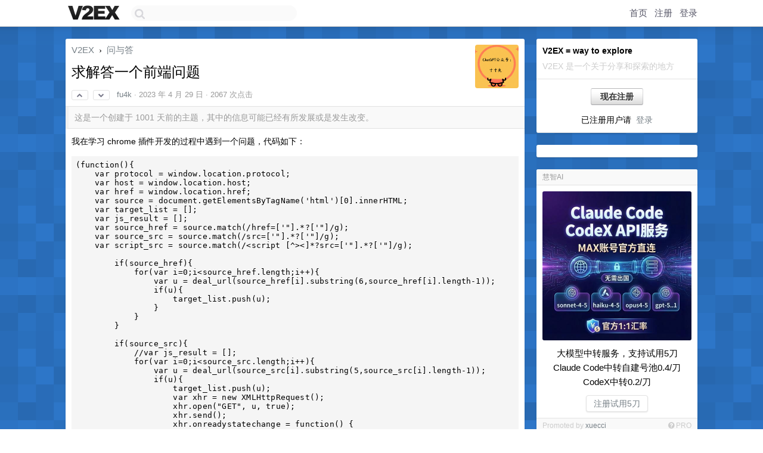

--- FILE ---
content_type: text/html; charset=UTF-8
request_url: https://www.v2ex.com/t/936435
body_size: 9675
content:
<!DOCTYPE html>
<html lang="zh-CN">
<head>
    <meta name="Content-Type" content="text/html;charset=utf-8">
    <meta name="Referrer" content="unsafe-url">
    <meta content="True" name="HandheldFriendly">
    
    <meta name="theme-color" content="#ffffff">
    
    
    <meta name="apple-mobile-web-app-capable" content="yes" />
<meta name="mobile-web-app-capable" content="yes" />
<meta name="detectify-verification" content="d0264f228155c7a1f72c3d91c17ce8fb" />
<meta name="p:domain_verify" content="b87e3b55b409494aab88c1610b05a5f0"/>
<meta name="alexaVerifyID" content="OFc8dmwZo7ttU4UCnDh1rKDtLlY" />
<meta name="baidu-site-verification" content="D00WizvYyr" />
<meta name="msvalidate.01" content="D9B08FEA08E3DA402BF07ABAB61D77DE" />
<meta property="wb:webmaster" content="f2f4cb229bda06a4" />
<meta name="google-site-verification" content="LM_cJR94XJIqcYJeOCscGVMWdaRUvmyz6cVOqkFplaU" />
<meta name="wwads-cn-verify" content="c8ffe9a587b126f152ed3d89a146b445" />
<script type="text/javascript" src="https://cdn.wwads.cn/js/makemoney.js" async></script>
<script async src="https://pagead2.googlesyndication.com/pagead/js/adsbygoogle.js?client=ca-pub-5060390720525238"
     crossorigin="anonymous"></script>
    
    <title>求解答一个前端问题 - V2EX</title>
    <link rel="dns-prefetch" href="https://static.v2ex.com/" />
<link rel="dns-prefetch" href="https://cdn.v2ex.com/" />
<link rel="dns-prefetch" href="https://i.v2ex.co/" />
<link rel="dns-prefetch" href="https://www.google-analytics.com/" />    
    <style>
        body {
            min-width: 820px;
            font-family: "Helvetica Neue", "Luxi Sans", "Segoe UI", "Hiragino Sans GB", "Microsoft Yahei", sans-serif, "Apple Logo";
        }
    </style>
    <link rel="stylesheet" type="text/css" media="screen" href="/assets/c5cbeb747d47558e3043308a6db51d2046fbbcae-combo.css?t=1769269200">
    
    <script>
        const SITE_NIGHT = 0;
    </script>
    <link rel="stylesheet" href="/static/css/vendor/tomorrow.css?v=3c006808236080a5d98ba4e64b8f323f" type="text/css">
    
    <link rel="icon" sizes="192x192" href="/static/icon-192.png">
    <link rel="apple-touch-icon" sizes="180x180" href="/static/apple-touch-icon-180.png?v=91e795b8b5d9e2cbf2d886c3d4b7d63c">
    
    <link rel="shortcut icon" href="/static/favicon.ico" type="image/png">
    
    
    <link rel="manifest" href="/manifest.webmanifest">
    <script>
        const LANG = 'zhcn';
        const FEATURES = ['search', 'favorite-nodes-sort'];
    </script>
    <script src="/assets/e018fd2b900d7499242ac6e8286c94e0e0cc8e0d-combo.js?t=1769269200" defer></script>
    <meta name="description" content="问与答 - @fu4k - 我在学习 chrome 插件开发的过程中遇到一个问题，代码如下：  ```(function(){    var protocol = window.location.protocol;">
    
    
    <link rel="canonical" href="https://www.v2ex.com/t/936435">
    
    




<meta property="og:locale" content="zh_CN" />
<meta property="og:type" content="article" />
<meta property="og:title" content="求解答一个前端问题 - V2EX" />
<meta property="og:description" content="问与答 - @fu4k - 我在学习 chrome 插件开发的过程中遇到一个问题，代码如下：  ```(function(){    var protocol = window.location.protocol;" />
<meta property="og:url" content="https://www.v2ex.com/t/936435" />
<meta property="og:site_name" content="V2EX" />

<meta property="article:tag" content="qna" />
<meta property="article:section" content="问与答" />
<meta property="article:published_time" content="2023-04-29T07:09:36Z" />

<meta name="twitter:card" content="summary" />
<meta name="twitter:description" content="问与答 - @fu4k - 我在学习 chrome 插件开发的过程中遇到一个问题，代码如下：  ```(function(){    var protocol = window.location.protocol;" />
<meta name="twitter:title" content="求解答一个前端问题 - V2EX" />
<meta name="twitter:image" content="https://cdn.v2ex.com/avatar/1108/6ffd/489687_xlarge.png?m=1704875541" />
<meta name="twitter:site" content="@V2EX" />
<meta name="twitter:creator" content="@V2EX" />
<link rel="top" title="回到顶部" href="#">


<link rel="amphtml" href="https://www.v2ex.com/amp/t/936435" />
<script>
const topicId = 936435;
var once = "66112";

document.addEventListener("DOMContentLoaded", () => {
    protectTraffic();

    if (typeof reloadTopicTips !== 'undefined') {
        window.reloadTopicTips = reloadTopicTips;
    }

    const observer = new IntersectionObserver(
        ([e]) => e.target.toggleAttribute('stuck', e.intersectionRatio < 1),
        {threshold: [1]}
    );

    observer.observe(document.getElementById('reply-box'));

    
    hljs.initHighlightingOnLoad();
    

    $('#Main').on('click', '.no, .ago', function () {
        location.hash = $(this).parents('.cell').prop('id');
    });

    

    // refresh once
    document.addEventListener('visibilitychange', e => {
        if (document.visibilityState === 'visible') {
            fetchOnce().then(once => {
                $('#once').val(once);
            });
        }
    });

    if (location.search.indexOf('p=') > -1) {
    const p = Number(location.search.split('p=')[1].split('&')[0]);
    if (p) {
        const key = 'tp936435';
        if (lscache.set(key, p, 60 * 24 * 30)) { // 30 days
            console.log(`Saved topic page number to ${key}: ` + p);
        }
    }
}

    
});
</script>
<script type="text/javascript">
function format(tpl) {
    var index = 1, items = arguments;
    return (tpl || '').replace(/{(\w*)}/g, function(match, p1) {
        return items[index++] || p1 || match;
    });
}
function loadCSS(url, callback) {
    return $('<link type="text/css" rel="stylesheet"/>')
        .attr({ href: url })
        .on('load', callback)
        .appendTo(document.head);
}
function lazyGist(element) {
    var $btn = $(element);
    var $self = $(element).parent();
    var $link = $self.find('a');
    $btn.prop('disabled', 'disabled').text('Loading...');
    $.getJSON(format('{}.json?callback=?', $link.prop('href').replace($link.prop('hash'), '')))
        .done(function(data) {
            loadCSS(data.stylesheet, function() {
                $self.replaceWith(data.div);
                $('.gist .gist-file .gist-meta a').filter(function() { return this.href === $link.prop('href'); }).parents('.gist-file').siblings().remove();
            });
        })
        .fail(function() { $self.replaceWith($('<a>').attr('href', url).text(url)); });
}
</script>


    
</head>
<body>
    
    
    <div id="Top">
        <div class="content">
            <div class="site-nav">
                <a href="/" name="top" title="way to explore"><div id="Logo"></div></a>
                <div id="search-container">
                    <input id="search" type="text" maxlength="128" autocomplete="off" tabindex="1">
                    <div id="search-result" class="box"></div>
                </div>
                <div class="tools" >
                
                    <a href="/" class="top">首页</a>
                    <a href="/signup" class="top">注册</a>
                    <a href="/signin" class="top">登录</a>
                
                </div>
            </div>
        </div>
    </div>
    
    <div id="Wrapper">
        <div class="content">
            
            <div id="Leftbar"></div>
            <div id="Rightbar">
                <div class="sep20"></div>
                
                    
                    <div class="box">
                        <div class="cell">
                            <strong>V2EX = way to explore</strong>
                            <div class="sep5"></div>
                            <span class="fade">V2EX 是一个关于分享和探索的地方</span>
                        </div>
                        <div class="inner">
                            <div class="sep5"></div>
                            <div align="center"><a href="/signup" class="super normal button">现在注册</a>
                            <div class="sep5"></div>
                            <div class="sep10"></div>
                            已注册用户请 &nbsp;<a href="/signin">登录</a></div>
                        </div>
                    </div>
                    
                    



        
        <div class="sep"></div>
        <div class="box">
            <div class="inner" id="node_sidebar">
                <!--
<a href="/t/10686" class="node">V2EX 提问指南</a>
-->
<style type="text/css">
#Wrapper {
background-color: #2d76c8;
background-image: url("/static/img/shadow_light.png"), url("//static.v2ex.com/bgs/pixels.png");
background-position: 0 0, 0 0;
background-repeat: repeat-x, repeat;
}
  #Wrapper.Night {
  	background-color: #22303f;
	background-image: url("/static/img/shadow.png"), url("//static.v2ex.com/bgs/pixels.png");
	background-repeat: repeat-x, repeat;
    background-position: 0 0, 0 0;
  }
</style>
                
            </div>
            
        </div>
        
    


                    
                    <div class="sep20"></div>
                    <div class="box" id="pro-campaign-container">
    <!-- Campaign content will be loaded here -->
</div>

<script>
document.addEventListener('DOMContentLoaded', function() {
    // Function to escape HTML entities
    function escapeHtml(text) {
        if (!text) return '';
        var div = document.createElement('div');
        div.textContent = text;
        return div.innerHTML;
    }

    // Function to render campaign based on display format
    function renderCampaign(campaign) {
        let html = '';
        let displayFormat = campaign.display_format || 'text-only';
        let title = escapeHtml(campaign.title);
        let description = escapeHtml(campaign.description);
        let callToAction = escapeHtml(campaign.call_to_action);
        let link = escapeHtml(campaign.link);

        // Check if required image URL is available for the display format, fallback to text-only if not
        if (displayFormat === 'small-with-description' && !campaign.img_small_url) {
            displayFormat = 'text-only';
        } else if (displayFormat === 'banner-only' && !campaign.img_banner_url) {
            displayFormat = 'text-only';
        } else if ((displayFormat === 'big-only' || displayFormat === 'big-with-description' || displayFormat === 'big-with-title-description-button') && !campaign.img_big_url) {
            displayFormat = 'text-only';
        }

        html = `<div class="pro-unit-title">${title}</div>`;
        switch(displayFormat) {
            case 'text-only':
                html += `
                    <div class="pro-unit">
                    <div class="pro-unit-description flex-one-row gap10">
                        <div onclick="window.open('${link}', '_blank')">${description}</div>
                        <div><a href="${link}" class="pro-unit-go" target="_blank">›</a>
                        </div>
                    </div>
                    </div>
                `;
                break;

            case 'small-with-description':
                html += `<div class="pro-unit flex-one-row">
                    ${campaign.img_small_cid ? `<div class="pro-unit-small-image">
                        <a href="${link}" target="_blank"><img src="${campaign.img_small_url}" class="pro-unit-img" style="max-width: 130px; max-height: 100px;" /></a>
                    </div>` : ''}
                    <div onclick="window.open('${link}', '_blank')" class="pro-unit-description">${description}</div>
                </div>`;
                break;

            case 'banner-only':
                html += `<div class="cell"><a href="${link}" target="_blank"><img src="${campaign.img_banner_url}" class="pro-unit-img" style="max-width: 250px; max-height: 60px; display: block; vertical-align: bottom;" /></a></div>`;
                break;

            case 'big-only':
                html += `<div class="cell"><a href="${link}" target="_blank"><img src="${campaign.img_big_url}" class="pro-unit-img" style="max-width: 500px; max-height: 500px; width: 100%; display: block; vertical-align: bottom;" /></a></div>`;
                break;

            case 'big-with-description':
                html += `<div class="inner" style="padding-bottom: 0px;"><a href="${link}" target="_blank"><img src="${campaign.img_big_url}" class="pro-unit-img" style="max-width: 500px; max-height: 500px; width: 100%; display: block; vertical-align: bottom;" /></a></div>`;
                html += `<div class="pro-unit-description flex-one-row gap10">
                    <div onclick="window.open('${link}', '_blank')">${description}</div>
                    <div><a href="${link}" class="pro-unit-go" target="_blank">›</a></div></div>`;
                break;

            case 'big-with-title-description-button':
                html += `<div class="inner" style="padding-bottom: 0px;"><a href="${link}" target="_blank"><img src="${campaign.img_big_url}" class="pro-unit-img" style="max-width: 500px; max-height: 500px; width: 100%; display: block; vertical-align: bottom;" /></a></div>`;
                html += `<div class="pro-unit-description">
                    <div style="text-align: center" onclick="window.open('${link}', '_blank')">${description}</div>
                    </div>`;
                html += `<div class="pro-unit-cta-container"><a href="${link}" target="_blank" class="pro-unit-cta">${callToAction}</a></div>`;
                break;

            default:
                html += `
                    <div class="pro-unit-description flex-one-row gap10">
                        <div onclick="window.open('${link}', '_blank')">${description}</div>
                        <div><a href="${link}" class="pro-unit-go" target="_blank">›</a></div>
                    </div>
                `;
        }

        html += `<div class="pro-unit-from flex-one-row gap10">
        <div>Promoted by <a href="/member/${campaign.member.username}" target="_blank">${campaign.member.username}</a></div>
        <div><a href="/pro/about" target="_blank" class="fade"><i class="fa fa-question-circle fade"></i> <span style="font-size: 12px; color: var(--color-fade)">PRO</span></a></div>
        </div>`

        return html;
    }

    // Load campaign from emitter
    var xhr = new XMLHttpRequest();
    xhr.open('GET', '/pro/emitter', true);
    xhr.setRequestHeader('Content-Type', 'application/json');

    xhr.onreadystatechange = function() {
        if (xhr.readyState === 4) {
            if (xhr.status === 200) {
                try {
                    var campaign = JSON.parse(xhr.responseText);
                    if (campaign && campaign.id) {
                        var html = renderCampaign(campaign);
                        document.getElementById('pro-campaign-container').innerHTML = html;
                    } else {
                        // No campaign to display, hide the container
                        document.getElementById('pro-campaign-container').style.display = 'none';
                    }
                } catch (e) {
                    // Parse error, hide the container
                    document.getElementById('pro-campaign-container').style.display = 'none';
                    console.log('Error parsing campaign data: ' + e.message);
                }
            } else {
                // HTTP error, hide the container
                document.getElementById('pro-campaign-container').style.display = 'none';
                console.log('Error loading campaign: HTTP ' + xhr.status);
            }
        }
    };

    xhr.send();
});
</script>
                    <div class="sep20"></div>
                    
                    
                    
                
            </div>
            <div id="Main">
                <div class="sep20"></div>
                
<div class="box" style="border-bottom: 0px;">
    
    <div class="header"><div class="fr"><a href="/member/fu4k"><img src="https://cdn.v2ex.com/avatar/1108/6ffd/489687_xlarge.png?m=1704875541" class="avatar" border="0" align="default" width="73" style="width: 73px; max-height: 73px;" alt="fu4k" data-uid="489687" /></a></div>
    <a href="/">V2EX</a> <span class="chevron">&nbsp;›&nbsp;</span> <a href="/go/qna">问与答</a>
    <div class="sep10"></div>
    <h1>求解答一个前端问题</h1>
    <div id="topic_936435_votes" class="votes">
<a href="javascript:" onclick="upVoteTopic(936435);" class="vote"><li class="fa fa-chevron-up"></li></a> &nbsp;<a href="javascript:" onclick="downVoteTopic(936435);" class="vote"><li class="fa fa-chevron-down"></li></a></div> &nbsp; <small class="gray"><a href="/member/fu4k">fu4k</a> · <span title="2023-04-29 15:09:36 +08:00">2023 年 4 月 29 日</span> · 2067 次点击</small>
    </div>
    
    
    <div class="outdated">这是一个创建于 1001 天前的主题，其中的信息可能已经有所发展或是发生改变。</div>
    
    
    <div class="cell">
        
        <div class="topic_content"><div class="markdown_body"><p>我在学习 chrome 插件开发的过程中遇到一个问题，代码如下：  </p>
<pre><code>(function(){
    var protocol = window.location.protocol;
    var host = window.location.host;
    var href = window.location.href;
    var source = document.getElementsByTagName('html')[0].innerHTML;
    var target_list = [];
    var js_result = [];
    var source_href = source.match(/href=['"].*?['"]/g);
    var source_src = source.match(/src=['"].*?['"]/g);
    var script_src = source.match(/&lt;script [^&gt;&lt;]*?src=['"].*?['"]/g);

        if(source_href){
            for(var i=0;i&lt;source_href.length;i++){
                var u = deal_url(source_href[i].substring(6,source_href[i].length-1));
                if(u){
                    target_list.push(u);
                }
            }
        }

        if(source_src){
            //var js_result = [];
            for(var i=0;i&lt;source_src.length;i++){
                var u = deal_url(source_src[i].substring(5,source_src[i].length-1));
                if(u){
                    target_list.push(u);
                    var xhr = new XMLHttpRequest();
                    xhr.open("GET", u, true);
                    xhr.send();
                    xhr.onreadystatechange = function() {
                        var src = this.responseText;
                        var script_url = src.match(/( https?|http|ftp|file):\/\/[-A-Za-z0-9+&amp;@#/%?=~_|!:,.;]+[-A-Za-z0-9+&amp;@#/%=~_|]/g);
                        if(script_url){
                            for(var t=0;t&lt;script_url.length;t++){
                                var y = script_url[t];
                                if(y){
                                    js_result.push(y);
                                }
                            }
                        }
                }

                }
            }
        }
        console.log(js_result)
        console.log(target_list)
</code></pre>
<p>问题是：
console 打印出来的 js_result 和 target_list 是不同形式的（就好像一个数组是空的，一个数组包含了值），
如图：</p>
<p><img alt="图片" class="embedded_image" loading="lazy" referrerpolicy="no-referrer" rel="noreferrer" src="https://i.v2ex.co/o62qZ06il.jpeg"/></p>
<p>点开空的那个▶️， 就能看到结果，但是没有直接显示出来
<img alt="图片" class="embedded_image" loading="lazy" referrerpolicy="no-referrer" rel="noreferrer" src="https://i.v2ex.co/2T38mo9el.jpeg"/></p>
</div></div>
        
    </div>
    
    
    
    
</div>

<!-- SOL tip topic -->


<div class="sep20"></div>


<div class="box">
    <div class="cell"><div class="fr" style="margin: -3px -5px 0px 0px;"><a href="/tag/var" class="tag"><li class="fa fa-tag"></li> var</a><a href="/tag/js_result" class="tag"><li class="fa fa-tag"></li> js_result</a><a href="/tag/source_src" class="tag"><li class="fa fa-tag"></li> source_src</a><a href="/tag/tch" class="tag"><li class="fa fa-tag"></li> tch</a></div><span class="gray">16 条回复 &nbsp;<strong class="snow">•</strong> &nbsp;2023-04-30 18:17:47 +08:00</span>
    </div>
    

    
        
        <div id="r_13017593" class="cell">
        
        <table cellpadding="0" cellspacing="0" border="0" width="100%">
            <tr>
                <td width="48" valign="top" align="center"><img src="https://cdn.v2ex.com/avatar/0362/0e17/231575_normal.png?m=1724830897" class="avatar" border="0" align="default" alt="RaDisH7" data-uid="231575" /></td>
                <td width="10" valign="top"></td>
                <td width="auto" valign="top" align="left"><div class="fr"> &nbsp; &nbsp; <span class="no">1</span></div>
                    <div class="sep3"></div>
                    <strong><a href="/member/RaDisH7" class="dark">RaDisH7</a></strong> &nbsp; <div class="badges"></div>&nbsp; &nbsp;<span class="ago" title="2023-04-29 15:20:58 +08:00">2023 年 4 月 29 日</span>  &nbsp; <span class="small fade"><img src="/static/img/heart_20250818.png?v=c3415183a0b3e9ab1576251be69d7d6d" width="14" align="absmiddle" alt="❤️" /> 1</span>
                    <div class="sep5"></div>
                    <div class="reply_content">因为你的 xhr 请求是异步的，可以去了解一下 JavaScript 的异步、同步、promise 这些东西 <a target="_blank" href="https://zh.javascript.info/async" rel="nofollow noopener">https://zh.javascript.info/async</a></div>
                </td>
            </tr>
        </table>
        </div>
    
    

    
        
        <div id="r_13017602" class="cell">
        
        <table cellpadding="0" cellspacing="0" border="0" width="100%">
            <tr>
                <td width="48" valign="top" align="center"><img src="https://cdn.v2ex.com/avatar/1108/6ffd/489687_normal.png?m=1704875541" class="avatar" border="0" align="default" alt="fu4k" data-uid="489687" /></td>
                <td width="10" valign="top"></td>
                <td width="auto" valign="top" align="left"><div class="fr"> &nbsp; &nbsp; <span class="no">2</span></div>
                    <div class="sep3"></div>
                    <strong><a href="/member/fu4k" class="dark">fu4k</a></strong> &nbsp; <div class="badges"><div class="badge op">OP</div></div>&nbsp; &nbsp;<span class="ago" title="2023-04-29 15:26:33 +08:00">2023 年 4 月 29 日</span> 
                    <div class="sep5"></div>
                    <div class="reply_content">@<a href="/member/RaDisH7">RaDisH7</a> 谢谢大哥 悟了  我去试试</div>
                </td>
            </tr>
        </table>
        </div>
    
    

    
        
        <div id="r_13017834" class="cell">
        
        <table cellpadding="0" cellspacing="0" border="0" width="100%">
            <tr>
                <td width="48" valign="top" align="center"><img src="https://cdn.v2ex.com/avatar/1108/6ffd/489687_normal.png?m=1704875541" class="avatar" border="0" align="default" alt="fu4k" data-uid="489687" /></td>
                <td width="10" valign="top"></td>
                <td width="auto" valign="top" align="left"><div class="fr"> &nbsp; &nbsp; <span class="no">3</span></div>
                    <div class="sep3"></div>
                    <strong><a href="/member/fu4k" class="dark">fu4k</a></strong> &nbsp; <div class="badges"><div class="badge op">OP</div></div>&nbsp; &nbsp;<span class="ago" title="2023-04-29 17:42:25 +08:00">2023 年 4 月 29 日</span> 
                    <div class="sep5"></div>
                    <div class="reply_content">感觉 promise 、await 、async 理解起来好难🤯</div>
                </td>
            </tr>
        </table>
        </div>
    
    

    
        
        <div id="r_13018009" class="cell">
        
        <table cellpadding="0" cellspacing="0" border="0" width="100%">
            <tr>
                <td width="48" valign="top" align="center"><img src="https://cdn.v2ex.com/avatar/1108/6ffd/489687_normal.png?m=1704875541" class="avatar" border="0" align="default" alt="fu4k" data-uid="489687" /></td>
                <td width="10" valign="top"></td>
                <td width="auto" valign="top" align="left"><div class="fr"> &nbsp; &nbsp; <span class="no">4</span></div>
                    <div class="sep3"></div>
                    <strong><a href="/member/fu4k" class="dark">fu4k</a></strong> &nbsp; <div class="badges"><div class="badge op">OP</div></div>&nbsp; &nbsp;<span class="ago" title="2023-04-29 19:12:56 +08:00">2023 年 4 月 29 日</span> 
                    <div class="sep5"></div>
                    <div class="reply_content">有没有好心人能给出 code 示例🙏</div>
                </td>
            </tr>
        </table>
        </div>
    
    

    
        
        <div id="r_13018056" class="cell">
        
        <table cellpadding="0" cellspacing="0" border="0" width="100%">
            <tr>
                <td width="48" valign="top" align="center"><img src="https://cdn.v2ex.com/avatar/a84a/fdc9/89505_normal.png?m=1683688182" class="avatar" border="0" align="default" alt="turan12" data-uid="89505" /></td>
                <td width="10" valign="top"></td>
                <td width="auto" valign="top" align="left"><div class="fr"> &nbsp; &nbsp; <span class="no">5</span></div>
                    <div class="sep3"></div>
                    <strong><a href="/member/turan12" class="dark">turan12</a></strong> &nbsp; <div class="badges"></div>&nbsp; &nbsp;<span class="ago" title="2023-04-29 19:46:57 +08:00">2023 年 4 月 29 日</span> 
                    <div class="sep5"></div>
                    <div class="reply_content">xhr.open("GET", u, true) 改为 xhr.open("GET", u, false) ，就创建了一个同步请求</div>
                </td>
            </tr>
        </table>
        </div>
    
    

    
        
        <div id="r_13018063" class="cell">
        
        <table cellpadding="0" cellspacing="0" border="0" width="100%">
            <tr>
                <td width="48" valign="top" align="center"><img src="https://cdn.v2ex.com/avatar/0f05/0d11/58928_normal.png?m=1715094716" class="avatar" border="0" align="default" alt="huijiewei" data-uid="58928" /></td>
                <td width="10" valign="top"></td>
                <td width="auto" valign="top" align="left"><div class="fr"> &nbsp; &nbsp; <span class="no">6</span></div>
                    <div class="sep3"></div>
                    <strong><a href="/member/huijiewei" class="dark">huijiewei</a></strong> &nbsp; <div class="badges"></div>&nbsp; &nbsp;<span class="ago" title="2023-04-29 19:52:38 +08:00">2023 年 4 月 29 日</span> 
                    <div class="sep5"></div>
                    <div class="reply_content">@<a href="/member/fu4k">fu4k</a> 很好理解啊。异步就是数据只能在 callback 里面取到，promise 就是承诺给你数据，要在 then 里面处理，async/await 就是异步转为同步代码</div>
                </td>
            </tr>
        </table>
        </div>
    
    

    
        
        <div id="r_13018096" class="cell">
        
        <table cellpadding="0" cellspacing="0" border="0" width="100%">
            <tr>
                <td width="48" valign="top" align="center"><img src="https://cdn.v2ex.com/avatar/1108/6ffd/489687_normal.png?m=1704875541" class="avatar" border="0" align="default" alt="fu4k" data-uid="489687" /></td>
                <td width="10" valign="top"></td>
                <td width="auto" valign="top" align="left"><div class="fr"> &nbsp; &nbsp; <span class="no">7</span></div>
                    <div class="sep3"></div>
                    <strong><a href="/member/fu4k" class="dark">fu4k</a></strong> &nbsp; <div class="badges"><div class="badge op">OP</div></div>&nbsp; &nbsp;<span class="ago" title="2023-04-29 20:25:49 +08:00">2023 年 4 月 29 日</span> 
                    <div class="sep5"></div>
                    <div class="reply_content">@<a href="/member/turan12">turan12</a> 同步请求会有很多异常阻塞 qwq..</div>
                </td>
            </tr>
        </table>
        </div>
    
    

    
        
        <div id="r_13018149" class="cell">
        
        <table cellpadding="0" cellspacing="0" border="0" width="100%">
            <tr>
                <td width="48" valign="top" align="center"><img src="https://cdn.v2ex.com/avatar/1108/6ffd/489687_normal.png?m=1704875541" class="avatar" border="0" align="default" alt="fu4k" data-uid="489687" /></td>
                <td width="10" valign="top"></td>
                <td width="auto" valign="top" align="left"><div class="fr"> &nbsp; &nbsp; <span class="no">8</span></div>
                    <div class="sep3"></div>
                    <strong><a href="/member/fu4k" class="dark">fu4k</a></strong> &nbsp; <div class="badges"><div class="badge op">OP</div></div>&nbsp; &nbsp;<span class="ago" title="2023-04-29 21:05:12 +08:00">2023 年 4 月 29 日</span> 
                    <div class="sep5"></div>
                    <div class="reply_content">付费求大佬赐教😭<br />@<a href="/member/RaDisH7">RaDisH7</a> @<a href="/member/huijiewei">huijiewei</a> @<a href="/member/turan12">turan12</a></div>
                </td>
            </tr>
        </table>
        </div>
    
    

    
        
        <div id="r_13018176" class="cell">
        
        <table cellpadding="0" cellspacing="0" border="0" width="100%">
            <tr>
                <td width="48" valign="top" align="center"><img src="https://cdn.v2ex.com/avatar/905d/444e/144822_normal.png?m=1741424552" class="avatar" border="0" align="default" alt="Yukiteru" data-uid="144822" /></td>
                <td width="10" valign="top"></td>
                <td width="auto" valign="top" align="left"><div class="fr"> &nbsp; &nbsp; <span class="no">9</span></div>
                    <div class="sep3"></div>
                    <strong><a href="/member/Yukiteru" class="dark">Yukiteru</a></strong> &nbsp; <div class="badges"></div>&nbsp; &nbsp;<span class="ago" title="2023-04-29 21:15:06 +08:00">2023 年 4 月 29 日</span> 
                    <div class="sep5"></div>
                    <div class="reply_content">可以用 fetch 啊，然后 await</div>
                </td>
            </tr>
        </table>
        </div>
    
    

    
        
        <div id="r_13018178" class="cell">
        
        <table cellpadding="0" cellspacing="0" border="0" width="100%">
            <tr>
                <td width="48" valign="top" align="center"><img src="https://cdn.v2ex.com/avatar/0f05/0d11/58928_normal.png?m=1715094716" class="avatar" border="0" align="default" alt="huijiewei" data-uid="58928" /></td>
                <td width="10" valign="top"></td>
                <td width="auto" valign="top" align="left"><div class="fr"> &nbsp; &nbsp; <span class="no">10</span></div>
                    <div class="sep3"></div>
                    <strong><a href="/member/huijiewei" class="dark">huijiewei</a></strong> &nbsp; <div class="badges"></div>&nbsp; &nbsp;<span class="ago" title="2023-04-29 21:15:52 +08:00">2023 年 4 月 29 日</span> 
                    <div class="sep5"></div>
                    <div class="reply_content">@<a href="/member/fu4k">fu4k</a> 付什么费。js_result  只有在 xhr.onreadystatechange 的方法里面才是真正的数据</div>
                </td>
            </tr>
        </table>
        </div>
    
    

    
        
        <div id="r_13018181" class="cell">
        
        <table cellpadding="0" cellspacing="0" border="0" width="100%">
            <tr>
                <td width="48" valign="top" align="center"><img src="https://cdn.v2ex.com/avatar/0f05/0d11/58928_normal.png?m=1715094716" class="avatar" border="0" align="default" alt="huijiewei" data-uid="58928" /></td>
                <td width="10" valign="top"></td>
                <td width="auto" valign="top" align="left"><div class="fr"> &nbsp; &nbsp; <span class="no">11</span></div>
                    <div class="sep3"></div>
                    <strong><a href="/member/huijiewei" class="dark">huijiewei</a></strong> &nbsp; <div class="badges"></div>&nbsp; &nbsp;<span class="ago" title="2023-04-29 21:16:41 +08:00">2023 年 4 月 29 日</span> 
                    <div class="sep5"></div>
                    <div class="reply_content">onreadystatechange 就是 xhr 的一个 callback 。</div>
                </td>
            </tr>
        </table>
        </div>
    
    

    
        
        <div id="r_13018212" class="cell">
        
        <table cellpadding="0" cellspacing="0" border="0" width="100%">
            <tr>
                <td width="48" valign="top" align="center"><img src="https://cdn.v2ex.com/avatar/08d3/834d/514825_normal.png?m=1680513618" class="avatar" border="0" align="default" alt="stefanieewu" data-uid="514825" /></td>
                <td width="10" valign="top"></td>
                <td width="auto" valign="top" align="left"><div class="fr"> &nbsp; &nbsp; <span class="no">12</span></div>
                    <div class="sep3"></div>
                    <strong><a href="/member/stefanieewu" class="dark">stefanieewu</a></strong> &nbsp; <div class="badges"></div>&nbsp; &nbsp;<span class="ago" title="2023-04-29 21:31:02 +08:00">2023 年 4 月 29 日</span> 
                    <div class="sep5"></div>
                    <div class="reply_content">如果你不想改现在代码结构的话，就在 xhr 的回调里面判断拿到了多少条请求结束的结果，然后判断长度是不是超过了 soucre_src 数组的长度，如果超过，说明所有发出的请求都结束了（不管成功失败）这时候打印<br /><br />if (source_src) {<br />        //var js_result = [];<br />        let index = 0;<br />        let callbackFun = () =&gt; {<br />          console.log(js_result)<br />          console.log(target_list)<br />        }<br />       // ...其他代码<br />      xhr.onreadystatechange = () =&gt; {<br />         // 最后新加<br />             index++;<br />              if (index &gt;= source_src.length) {<br />                // 执行所有请求结束的回调<br />                // callback()<br />                callbackFun()<br />              }<br />     }<br />}<br /><br />当然是建议用 promise + promise.all 去写，或者用 fetch ；<br /><br />如果有其他问题，可以加我 vx：bGlqaWF0dTE5OTg=</div>
                </td>
            </tr>
        </table>
        </div>
    
    

    
        
        <div id="r_13018216" class="cell">
        
        <table cellpadding="0" cellspacing="0" border="0" width="100%">
            <tr>
                <td width="48" valign="top" align="center"><img src="https://cdn.v2ex.com/avatar/1108/6ffd/489687_normal.png?m=1704875541" class="avatar" border="0" align="default" alt="fu4k" data-uid="489687" /></td>
                <td width="10" valign="top"></td>
                <td width="auto" valign="top" align="left"><div class="fr"> &nbsp; &nbsp; <span class="no">13</span></div>
                    <div class="sep3"></div>
                    <strong><a href="/member/fu4k" class="dark">fu4k</a></strong> &nbsp; <div class="badges"><div class="badge op">OP</div></div>&nbsp; &nbsp;<span class="ago" title="2023-04-29 21:32:19 +08:00">2023 年 4 月 29 日</span> 
                    <div class="sep5"></div>
                    <div class="reply_content">@<a href="/member/Yukiteru">Yukiteru</a> fetch 试了，会有同源问题</div>
                </td>
            </tr>
        </table>
        </div>
    
    

    
        
        <div id="r_13018401" class="cell">
        
        <table cellpadding="0" cellspacing="0" border="0" width="100%">
            <tr>
                <td width="48" valign="top" align="center"><img src="https://cdn.v2ex.com/gravatar/1506bbe329d36c24ee85838609dd7f13?s=48&d=retro" class="avatar" border="0" align="default" alt="lneoi" data-uid="44647" /></td>
                <td width="10" valign="top"></td>
                <td width="auto" valign="top" align="left"><div class="fr"> &nbsp; &nbsp; <span class="no">14</span></div>
                    <div class="sep3"></div>
                    <strong><a href="/member/lneoi" class="dark">lneoi</a></strong> &nbsp; <div class="badges"></div>&nbsp; &nbsp;<span class="ago" title="2023-04-29 22:46:22 +08:00">2023 年 4 月 29 日</span> 
                    <div class="sep5"></div>
                    <div class="reply_content">没看太懂问题是什么。<br />console 打印对象时也是引用的，打印语句执行的时候对象是空的，所以预览信息里面就是空的。当点开后会去读取最新的内容，刚好你这变量异步请求后会更新值，所以点开后会后跟预览不一样的信息。</div>
                </td>
            </tr>
        </table>
        </div>
    
    

    
        
        <div id="r_13018968" class="cell">
        
        <table cellpadding="0" cellspacing="0" border="0" width="100%">
            <tr>
                <td width="48" valign="top" align="center"><img src="https://cdn.v2ex.com/avatar/3cde/3180/308169_normal.png?m=1757692723" class="avatar" border="0" align="default" alt="fingers" data-uid="308169" /></td>
                <td width="10" valign="top"></td>
                <td width="auto" valign="top" align="left"><div class="fr"> &nbsp; &nbsp; <span class="no">15</span></div>
                    <div class="sep3"></div>
                    <strong><a href="/member/fingers" class="dark">fingers</a></strong> &nbsp; <div class="badges"></div>&nbsp; &nbsp;<span class="ago" title="2023-04-30 10:14:29 +08:00">2023 年 4 月 30 日 via iPhone</span> 
                    <div class="sep5"></div>
                    <div class="reply_content">@<a href="/member/lneoi">lneoi</a> 感谢回复 问题是想在预览的时候就打印出结果<br />12 楼老哥已经帮忙解决了问题，谢谢大家</div>
                </td>
            </tr>
        </table>
        </div>
    
    

    
        
        <div id="r_13019887" class="cell">
        
        <table cellpadding="0" cellspacing="0" border="0" width="100%">
            <tr>
                <td width="48" valign="top" align="center"><img src="https://cdn.v2ex.com/avatar/4ec5/f6e7/147067_normal.png?m=1765719644" class="avatar" border="0" align="default" alt="7gugu" data-uid="147067" /></td>
                <td width="10" valign="top"></td>
                <td width="auto" valign="top" align="left"><div class="fr"> &nbsp; &nbsp; <span class="no">16</span></div>
                    <div class="sep3"></div>
                    <strong><a href="/member/7gugu" class="dark">7gugu</a></strong> &nbsp; <div class="badges"></div>&nbsp; &nbsp;<span class="ago" title="2023-04-30 18:17:47 +08:00">2023 年 4 月 30 日</span> 
                    <div class="sep5"></div>
                    <div class="reply_content">直接在对应的位置输入“debug”，直接打断点就能看到对应的变量值了</div>
                </td>
            </tr>
        </table>
        </div>
    
    


</div>
<div class="sep20"></div>



<div class="sep20"></div>
<div style="box-sizing: border-box"><div class="wwads-cn wwads-horizontal" data-id="98" style="max-width: 100%; padding-top: 10px; margin-top: 0px; text-align: left; box-shadow: 0 2px 3px rgb(0 0 0 / 10%); border-bottom: 1px solid var(--box-border-color); background-color: var(--box-background-color); color: var(--box-foreground-color);"></div></div>
<style type="text/css">.wwads-cn { border-radius: 3px !important; } .wwads-text { color: var(--link-color) !important; }</style>






            </div>
            
            
        </div>
        <div class="c"></div>
        <div class="sep20"></div>
    </div>
    <div id="Bottom">
        <div class="content">
            <div class="inner">
                <div class="sep10"></div>
                    <div class="fr">
                        <a href="https://www.digitalocean.com/?refcode=1b51f1a7651d" target="_blank"><div id="DigitalOcean"></div></a>
                    </div>
                    <strong><a href="/about" class="dark" target="_self">关于</a> &nbsp; <span class="snow">·</span> &nbsp; <a href="/help" class="dark" target="_self">帮助文档</a> &nbsp; <span class="snow">·</span> &nbsp; <a href="/pro/about" class="dark" target="_self">自助推广系统</a> &nbsp; <span class="snow">·</span> &nbsp; <a href="https://blog.v2ex.com/" class="dark" target="_blank">博客</a> &nbsp; <span class="snow">·</span> &nbsp; <a href="/help/api" class="dark" target="_self">API</a> &nbsp; <span class="snow">·</span> &nbsp; <a href="/faq" class="dark" target="_self">FAQ</a> &nbsp; <span class="snow">·</span> &nbsp; <a href="/solana" class="dark" target="_self">Solana</a> &nbsp; <span class="snow">·</span> &nbsp; 2478 人在线</strong> &nbsp; <span class="fade">最高记录 6679</span> &nbsp; <span class="snow">·</span> &nbsp; <a href="/select/language" class="f11"><img src="/static/img/language.png?v=6a5cfa731dc71a3769f6daace6784739" width="16" align="absmiddle" id="ico-select-language" /> &nbsp; Select Language</a>
                    <div class="sep20"></div>
                    创意工作者们的社区
                    <div class="sep5"></div>
                    World is powered by solitude
                    <div class="sep20"></div>
                    <span class="small fade">VERSION: 3.9.8.5 · 36ms · <a href="/worldclock#utc">UTC 15:45</a> · <a href="/worldclock#pvg">PVG 23:45</a> · <a href="/worldclock#lax">LAX 07:45</a> · <a href="/worldclock#jfk">JFK 10:45</a><br />♥ Do have faith in what you're doing.</span>
                <div class="sep10"></div>
            </div>
        </div>
    </div>

    

    

    
    <script src="/b/i/8-swp7VxIgVUH8F3v5s08tJHPW1-pCfv8ilL00RwyDfN8mpkynGUxWzt76ftj3g-4D96vIIXN2y1I4KNkxO9lb-fdMq5OGhLv3-66Z1HlehaNsIswEmBFO0KG_NEfL7V9WLvSAMILgxbo8eIEDMfrD2Jcp2C-6P2rfxqZLBDdxY="></script>
    

    
    <script>
      (function(i,s,o,g,r,a,m){i['GoogleAnalyticsObject']=r;i[r]=i[r]||function(){
      (i[r].q=i[r].q||[]).push(arguments)},i[r].l=1*new Date();a=s.createElement(o),
      m=s.getElementsByTagName(o)[0];a.async=1;a.src=g;m.parentNode.insertBefore(a,m)
      })(window,document,'script','//www.google-analytics.com/analytics.js','ga');

      ga('create', 'UA-11940834-2', 'v2ex.com');
      ga('send', 'pageview');
      

ga('send', 'event', 'Node', 'topic', 'qna');



    </script>
    

    
<button class="scroll-top" data-scroll="up" type="button"><span>❯<span></button>
</body>
</html>

--- FILE ---
content_type: text/html; charset=utf-8
request_url: https://www.google.com/recaptcha/api2/aframe
body_size: 267
content:
<!DOCTYPE HTML><html><head><meta http-equiv="content-type" content="text/html; charset=UTF-8"></head><body><script nonce="JwaRN7c3IQK-U3Ah1d1WoQ">/** Anti-fraud and anti-abuse applications only. See google.com/recaptcha */ try{var clients={'sodar':'https://pagead2.googlesyndication.com/pagead/sodar?'};window.addEventListener("message",function(a){try{if(a.source===window.parent){var b=JSON.parse(a.data);var c=clients[b['id']];if(c){var d=document.createElement('img');d.src=c+b['params']+'&rc='+(localStorage.getItem("rc::a")?sessionStorage.getItem("rc::b"):"");window.document.body.appendChild(d);sessionStorage.setItem("rc::e",parseInt(sessionStorage.getItem("rc::e")||0)+1);localStorage.setItem("rc::h",'1769269561268');}}}catch(b){}});window.parent.postMessage("_grecaptcha_ready", "*");}catch(b){}</script></body></html>